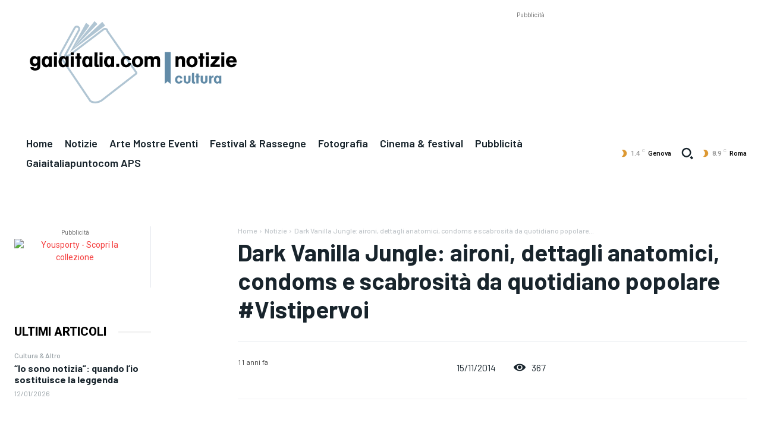

--- FILE ---
content_type: text/html; charset=utf-8
request_url: https://www.google.com/recaptcha/api2/aframe
body_size: 269
content:
<!DOCTYPE HTML><html><head><meta http-equiv="content-type" content="text/html; charset=UTF-8"></head><body><script nonce="7X7u9KQAIKap5ZH0TI6guw">/** Anti-fraud and anti-abuse applications only. See google.com/recaptcha */ try{var clients={'sodar':'https://pagead2.googlesyndication.com/pagead/sodar?'};window.addEventListener("message",function(a){try{if(a.source===window.parent){var b=JSON.parse(a.data);var c=clients[b['id']];if(c){var d=document.createElement('img');d.src=c+b['params']+'&rc='+(localStorage.getItem("rc::a")?sessionStorage.getItem("rc::b"):"");window.document.body.appendChild(d);sessionStorage.setItem("rc::e",parseInt(sessionStorage.getItem("rc::e")||0)+1);localStorage.setItem("rc::h",'1768975373694');}}}catch(b){}});window.parent.postMessage("_grecaptcha_ready", "*");}catch(b){}</script></body></html>